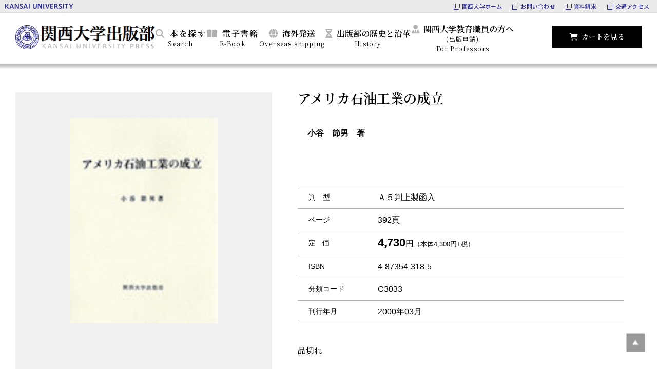

--- FILE ---
content_type: text/html; charset=UTF-8
request_url: https://www.kansai-u.ac.jp/Syppan/2020/09/0956b6d6f49a87035d8392f237a130f18989f008.html
body_size: 22747
content:
<!DOCTYPE HTML>
<html lang="ja">
<head>
<meta charset="utf-8">
<meta name="viewport" content="width=device-width,initial-scale=1">
<meta name="keywords" content="関西大学,関西大学出版部,Kansai University Press">
<meta name="description" content="関西大学 出版部のサイトです">
<meta name="author" content="関西大学 出版部,KANSAI UNIVERSITY PRESS.Japan">
<meta name="robots" content="index,folow">
<link href="https://www.kansai-u.ac.jp/Syppan/fonts/fontawesome/css/all.css" rel="stylesheet" media="all">
<link href="https://fonts.googleapis.com/css?family=Sawarabi+Mincho" rel="stylesheet" media="all">
<link href="https://fonts.googleapis.com/css2?family=Noto+Serif+JP:wght@400;600&display=swap" rel="stylesheet" media="all">
<link href="https://www.kansai-u.ac.jp/Syppan/css/style.css" rel="stylesheet" type="text/css">
<link href="https://www.kansai-u.ac.jp/Syppan/css/jquery.fancybox.css" rel="stylesheet" type="text/css">
<script type="text/javascript" src="https://www.kansai-u.ac.jp/Syppan/js/jquery-3.5.1.min.js"></script> 
<script type="text/javascript" src="https://www.kansai-u.ac.jp/Syppan/js/jquery-easing.min.js"></script> 
<script type="text/javascript" src="https://www.kansai-u.ac.jp/Syppan/js/jquery.smoothScroll.js"></script> 
<script type="text/javascript" src="https://www.kansai-u.ac.jp/Syppan/js/navimenu.js"></script> 
<link rel="alternate" type="application/rss+xml" title="関西大学 出版部 新着ニュースRSS2.0" href="https://www.kansai-u.ac.jp/Syppan/atom.xml">
<title>アメリカ石油工業の成立｜関西大学出版部｜関西大学</title>

<script src="https://www.kansai-u.ac.jp/common_header/ja.js"></script>
<link rel="stylesheet" href="https://cdnjs.cloudflare.com/ajax/libs/font-awesome/6.4.2/css/all.min.css" integrity="sha512-z3gLpd7yknf1YoNbCzqRKc4qyor8gaKU1qmn+CShxbuBusANI9QpRohGBreCFkKxLhei6S9CQXFEbbKuqLg0DA==" crossorigin="anonymous" referrerpolicy="no-referrer" />
<!-- Global site tag (gtag.js) - Google Analytics -->
<script async src="https://www.googletagmanager.com/gtag/js?id=G-2MKBN3XGKX"></script>
<script>
  window.dataLayer = window.dataLayer || [];
  function gtag(){dataLayer.push(arguments);}
  gtag('js', new Date());

  gtag('config', 'G-2MKBN3XGKX');
</script>
<!--メールフォームプロ カート用ファイル-->
<link rel="stylesheet" href="https://www.kansai-u.ac.jp/Syppan/cart/mfp.statics/cart.css" type="text/css">
<script type="text/javascript" src="https://www.kansai-u.ac.jp/Syppan/cart/mfp.statics/cart.js"></script>
<!--/メールフォームプロ カート用ファイル-->
</head>

<body>

<!-- Load Facebook SDK for JavaScript -->
<div id="fb-root"></div>
<script async defer crossorigin="anonymous" src="https://connect.facebook.net/ja_JP/sdk.js#xfbml=1&version=v11.0" nonce="bY8m5G8P"></script>

<a id="top-anc"></a> 

<header>
  <div class="navDrawrBtn"><span></span></div>
  <h1><a href="https://www.kansai-u.ac.jp/Syppan/index.html"><img src="https://www.kansai-u.ac.jp/Syppan/img/header-logo.png" alt="関西大学出版部"/></a></h1>
  <nav id="g-navi">
    <ul class="g-menu">
      <li class="toggle">
        <div class="icon-search">本を探す<span>Search</span></div>
        <ul class="mega-menu">
          <li class="list-1">
            <dl>
              <dt>キーワードで探す</dt>
              <dd>
                <form method="get" id="search" action="https://www.kansai-u.ac.jp/mt8/mt-cdsearch.cgi">
                  <input type="text" name="search" value="" placeholder="検索...">
  
    <input type="hidden" name="IncludeBlogs" value="231">
    <input type="hidden" name="blog_id" value="231">
    <input type="hidden" name="SearchContentTypes" value="書籍データ">
  
    <!--<input type="hidden" name="limit" value="20">-->

                <input type="submit" value="検 索">
                </form>
              </dd>
            </dl>
          </li>
          <li class="list-2">
          <dl style="width:50%;"><dt>ジャンルで探す</dt><dd>
          <ul>
          <li><a href="https://www.kansai-u.ac.jp/Syppan/c1.html">哲学・心理学・宗教</a></li>
          <li><a href="https://www.kansai-u.ac.jp/Syppan/c2.html">歴史・地理</a></li>
          <li><a href="https://www.kansai-u.ac.jp/Syppan/c3.html">社会科学</a></li>
          <li><a href="https://www.kansai-u.ac.jp/Syppan/c4.html">自然科学</a></li>
          <li><a href="https://www.kansai-u.ac.jp/Syppan/c5.html">工学・工業</a></li>
          <li><a href="https://www.kansai-u.ac.jp/Syppan/c7.html">芸術・生活</a></li>
          <li><a href="https://www.kansai-u.ac.jp/Syppan/c8.html">語学</a></li>
          <li><a href="https://www.kansai-u.ac.jp/Syppan/c9.html">文学</a></li>
          <li>　</li>
          <li><a href="https://www.kansai-u.ac.jp/mt7/mt-cdsearch.cgi?search=電子書籍&IncludeBlogs=231&blog_id=231&SearchContentTypes=書籍データ">電子書籍</a></li>
          </ul></dd></dl>
            <dl>
              <dt>シリーズで探す</dt>
              <dd>

                <ul>
                <li style="margin-bottom:1.5em;"><a href="https://www.kansai-u.ac.jp/Syppan/archive-a.html">関西大学出版部出版図書</a></li>
                  <li>関西大学東西学術研究所出版図書
                    <ul>
                      <li>└<a href="https://www.kansai-u.ac.jp/Syppan/cat-b/cat-10">研究叢刊</a></li>
                      <li>└<a href="https://www.kansai-u.ac.jp/Syppan/cat-b/cat-11">訳注シリーズ</a></li>
                      <li>└<a href="https://www.kansai-u.ac.jp/Syppan/cat-b/cat-12">資料集刊</a></li>
                      <li>└<a href="https://www.kansai-u.ac.jp/Syppan/cat-b/cat-13">索引シリーズ</a></li>
                      <li>└<a href="https://www.kansai-u.ac.jp/Syppan/cat-b/cat-14">国際共同研究シリーズ</a></li>
                      <li>└<a href="https://www.kansai-u.ac.jp/Syppan/cat-b/cat-15">その他</a></li>
                    </ul>
                  </li>
                </ul>
                <ul>
                  <li>関西大学経済・政治研究所
                    <ul class="mrg-b">
                      <li>└<a href="https://www.kansai-u.ac.jp/Syppan/cat-c/cat-16">調査と資料シリーズ</a></li>
                      <li>└<a href="https://www.kansai-u.ac.jp/Syppan/cat-c/cat-17">研究双書</a></li>
                    </ul>
                  </li>
                  <li>関西大学大阪都市遺産研究センター
                    <ul class="mrg-b">
                      <li>└<a href="https://www.kansai-u.ac.jp/Syppan/cat-d/cat-18">大阪都市遺産研究叢書</a></li>
                    </ul>
                  </li>
                  <li><a href="https://www.kansai-u.ac.jp/Syppan/cat-e">関西大学法学研究所出版図書</a></li>
                  <li><a href="https://www.kansai-u.ac.jp/Syppan/cat-f">関西大学人権問題研究室出版図書</a></li>
                  <li><a href="https://www.kansai-u.ac.jp/Syppan/cat-g">関西大学図書館出版図書</a></li>
                  <li><a href="https://www.kansai-u.ac.jp/Syppan/cat-h">関西大学総合情報学部出版図書</a></li>
                </ul>
              </dd>
            </dl>
          </li>
        </ul>
      </li>
      <li class="toggle">
        <div class="icon-ebook">電子書籍<span>E-Book</span></div>
        
        <ul class="mega-menu"> <li class="list-2">
        <div class="kaigai"><p>関西大学出版部では、電子書籍の取り扱いがございます。<br>
電子書籍の購入は、各刊行物の紹介ページに表示される電子書店のバナーをクリックしてください。<br>
なお、刊行物により取り扱う電子書店が異なります。<br>
電子書籍刊行物の一覧は <a href="https://www.kansai-u.ac.jp/mt7/mt-cdsearch.cgi?search=電子書籍&IncludeBlogs=231&blog_id=231&SearchContentTypes=書籍データ">こちら</a> をクリックしてください。
</p>
        <p>購入方法などの詳細は、各電子書店（以下をクリック）にてご確認ください。</p>
        <div>【一般の方へ】<br>
        <div class="ebookstores" style="text-align:left;">
        <a href="https://kw.maruzen.co.jp/nfc/featurePage.html?requestUrl=personal_eBook/top/" target="_blank">丸善雄松堂（Knowledge Worker）</a><br>
        <a href="https://www.amazon.co.jp/Kindle-キンドル-電子書籍/b/?ie=UTF8&node=2275256051&ref_=topnav_storetab_nav_ebook" target="_blank">Amazon Kindle</a><br>
<a href="https://books.rakuten.co.jp/e-book/" target="_blank">楽天Kobo</a><br>
        </div>
        </div>
        <div style="margin-top:10px;">
        【図書館・機関のご担当者様へ】<br>
        <div class="ebookstores" style="text-align:left;">
        <a href="https://kw.maruzen.co.jp/nfc/featurePage.html?requestUrl=organization_eBook/top/" target="_blank">丸善雄松堂（Maruzen eBook Library）</a><br>
        <a href="https://www.kinokuniya.co.jp/03f/ebook/kinoden/index.html" target="_blank">紀伊國屋書店（KinoDen / ProQuest Ebook Central）</a><br>
        </div>
</div>
        </div>
       </li>
        </ul>
    
    </li>
      <li class="toggle"> 
        <div class="icon-overshipping">海外発送<span>Overseas shipping</span></div>
        
        <ul class="mega-menu"> <li class="list-3">
        <div class="kaigai">Amazonを通して日本国外へ配送できます。　<a href="https://www.amazon.co.jp/s/ref=nb_sb_noss_1?field-keywords=関西大学出版部&ie=UTF8&language=en_US&rh=n%3A465392%2Ck%3A関西大学出版部&url=search-alias%3Dstripbooks" target="_blank">English</a>｜<a href="https://www.amazon.co.jp/s/ref=nb_sb_noss_1?field-keywords=関西大学出版部&ie=UTF8&language=zh_CN&rh=n%3A465392%2Ck%3A関西大学出版部&url=search-alias%3Dstripbooks" target="_blank">简体中文</a></div>
       </li>
        </ul>
    </li>
      <li class="toggle"> 
        <div class="icon-history">出版部の歴史と沿革<span>History</span></div>
        
        <ul class="mega-menu"> <li class="list-3">
        <div class="kaigai"><a href="https://www.kansai-u.ac.jp/Syppan/info/">日本語</a>｜<a href="https://www.kansai-u.ac.jp/Syppan/info/#english">English</a>｜<a href="https://www.kansai-u.ac.jp/Syppan/info/#chinese">中文</a></div>
       </li>
        </ul>
    
    </li>
      <li class="toggle"> <a href="https://www.kansai-u.ac.jp/Syppan/kyousyoku/">
        <div class="icon-professor">関西大学教育職員の方へ<br>
          <span class="small">(出版申請)</span><span>For Professors</span></div>
        </a> </li>
    </ul>
  </nav>
  <div class="icon-cart"><a href="https://www.kansai-u.ac.jp/Syppan/cart/index.html">カートを見る</a></div>
<script>
$(function () {
    var $nav = $('#g-navi');
    var $navBtn = $('.navDrawrBtn');
    var $speed = 300;
    var $navW = 300;

    var clickEventType = ('ontouchstart' in window || navigator.maxTouchPoints) ? 'touchstart' : 'click';

    function drawerFunc() {
        if ($('body').hasClass('menuOpen')) {
            $('body').removeClass('menuOpen');
            $nav.animate({ right: -$navW }, $speed, 'swing');
            $('.overlay').fadeOut($speed, function () {
                $(this).remove();
            });
        } else {
            $('body').addClass('menuOpen');
            $('main,footer').prepend('<div class="overlay"></div>');
            $nav.animate({ right: 0 }, $speed, 'swing');
            $('.overlay').fadeIn($speed);
        }
    }

    $navBtn.on(clickEventType, function (e) {
        e.preventDefault();
        e.stopPropagation();
        setTimeout(drawerFunc, 50);  // Small delay to avoid immediate closing
    });

    $(document).on('click touchend', function (e) {
        if (!$nav.is(e.target) && $nav.has(e.target).length === 0 && !$navBtn.is(e.target) && $navBtn.has(e.target).length === 0) {
            if ($('body').hasClass('menuOpen')) {
                drawerFunc();
            }
        }
    });
});

</script>

<style>

@media print, screen and (min-width: 1200px){
.toggle .ebookstores {padding-left:30px !important;}
}
@media print, screen and (max-width: 1199px){
.toggle .ebookstores {display:block;}

}
</style>

</header>
<main>
  <section id="single">
    <h2>アメリカ石油工業の成立<span>　</span></h2>
    <div id="img-area">

  
  
    

      <div id="mainImg"> <img src="https://www.kansai-u.ac.jp/Syppan/bookimg/ISBN4-87354-318-5.jpg">
 </div>
      <ul id="subImg">
      
        <li class=" current"><img src="https://www.kansai-u.ac.jp/Syppan/bookimg/ISBN4-87354-318-5.jpg"></li>
      
      </ul>
      <div class="gallery">
        </div>
 <div class="ebookbox">
 <a href="https://twitter.com/share?ref_src=twsrc%5Etfw" class="twitter-share-button" data-lang="ja" data-show-count="false">Tweet</a><script async src="https://platform.twitter.com/widgets.js" charset="utf-8"></script>
 <div class="fb-like" data-href="https://www.kansai-u.ac.jp/Syppan/2020/09/0956b6d6f49a87035d8392f237a130f18989f008.html" data-width="" data-layout="button" data-action="like" data-size="small" data-share="true"></div>

 

</div>
  
  </div>

    <table class="book-info">
      <tbody>
        <tr>
          <td colspan="2" class="auther">小谷　節男　著
<br>
            　<br>
            　<br>
          　        </td>
        </tr>

      
        <tr>
          <th>判　型</th>
          <td>Ａ５判上製函入</td>
        </tr>
        <tr>
          <th>ページ</th>
          <td>392頁</td>
        </tr>
        <tr>
          <th>定　価</th>
        
      
      
      
      
      
           <td> <strong>4,730</strong>円<span class="small">（本体4,300円+税）</span></td>
        </tr>
        <tr>
          <th>ISBN</th>
          <td>4-87354-318-5</td>
        </tr>
        <tr>
          <th>分類コード</th>
          <td>C3033</td>
        </tr>
        <tr>
          <th>刊行年月</th>
          <td>2000年03月</td>
        </tr>

      
      </tbody>
    </table>

  
  
  品切れ
  
 
  <div class="book-txt">
      <p>石油工業前史は石油工業誕生の必然性を明らかにする。幹線パイプライン輸送は、精油所の立地をマーケティング・ポイントへと移行させた。スタンダード・オイル・トラスト（持株会社）は、合併とコンビネーションのからみあいの中から形成された。本書は、アメリカ石油工業の前史を含む誕生からトラスト形成に至る、本邦初の体系的な研究書である。
</p>
    </div>
    <dl class="book-index">
      <dt>目　次</dt>
      <dd>第1章　アメリカ石油工業の誕生　　第2章　創成期の石油市況と投機ブーム<br>第3章　初期の石油輸送問題　　第4章　南北戦争後（1860年後半）の石油市場<br>第5章　石油精製工業　　第6章　最初のアメリカ石油輸出<br>第7章　スタンダード石油社と南部開発会社　　第8章　石油精製業の合併と集中<br>第9章　幹線パイプライン輸送<br>第10章　トラスト成立前後における石油精製能力の成長と再編成<br>第11章　スタンダード・オイル・トラストの成立
</dd>
    </dl>
  </section>
</main>
<span id="pageTop"><a href="#top-anc" title="このページの先頭へ戻る"></a></span>
<footer>
  <nav class="wrapper">
    <dl>
      <dt class="sp-toggle">書籍のご注文方法</dt>
      <dd>
        <ol>
          <li><strong>当サイトからご注文</strong><span>クレジットカード</span><span>代金引換</span><br>
            各書籍の詳細画面よりショッピングカートに追加し、<br>
            画面の指示にしたがってご注文ください。</li>
          <li><strong>FAXまたはハガキでご注文</strong><span>代金引換</span><br>
          ご連絡先（氏名・ご住所・お電話番号）と<br>ご希望の書名とその冊数をご記入のうえ、お送りください。
            <!--<a href="#" class="icon-pdf">注文書に必要事項をご記入</a>のうえお送りください。--></li>
          <li><strong>電話でご注文</strong><span>代金引換</span><br>
            下記にお電話のうえ、ご注文ください。<br>
            ＜関西大学出版部＞<br>
            <strong class="txt-l">TEL 06-6368-0238</strong></li>
        </ol>
      </dd>
    </dl>
    <dl>
      <dt class="sp-toggle">送料について</dt>
      <dd>
        <ol>
          <li><strong>送　料</strong><br>
            ご購入代金が2,500円（税込）未満の場合は、<br>
            別途送料500円が必要となります。<br>
            2,500円（税込）以上の場合は､送料無料です。</li>
          <li><strong>代引手数料</strong><br>
            代金引換の場合は､手数料300円が別途必要となります。<br>
            クレジットカードの場合、手数料はかかりません。</li>
        </ol>
      </dd>
      <dt class="sp-toggle mrg-top">海外発送</dt>
      <dd class="txt-s"><a href="https://www.amazon.co.jp/s?k=関西大学出版部&__mk_ja_JP=カタカナ&ref=nb_sb_noss_1" target="_blank"><img class="amazon-logo" src="https://www.kansai-u.ac.jp/Syppan/img/amazon-logo.png" alt="アマゾン"/></a>からのご購入で、国外へお届け。</dd>
    </dl>
    <dl>
      <dt class="mail-ico"><a href="https://www.kansai-u.ac.jp/ja/info/contact/form.php?id=710">お問い合わせ</a></dt>
      <dd>
        <ul class="link-1">
          <li><a href="https://www.kansai-u.ac.jp/Syppan/tokutei/index.html">特定商取引法に基づく表示</a></li>
          <li><a href="https://www.kansai-u.ac.jp/Syppan/privacy/index.html">プライバシーポリシー</a></li>
          <li><a href="https://www.kansai-u.ac.jp/Syppan/seigo.html">正誤表</a></li>
        </ul>
        <ul class="link-2">
          <li><a href="//www.kansai-u.ac.jp/index.html" target="_blank">関西大学ホームページ</a></li>
          <li><a href="//www.ajup-net.com/" target="_blank">一般社団法人 大学出版部協会</a></li>
          
          <li><a href="//www.jbpa.or.jp/" target="_blank">一般社団法人 日本書籍出版協会</a></li>
        </ul>
      </dd>
      <dt class="add-1">関西大学出版部</dt>
      <dd class="add-2">
        <address>
        〒564-8680 大阪府吹田市山手町3-3-35<br>
        TEL：06-6368-0238<br>
        FAX：06-6389-5162
        </address>
      </dd>
      <dd class="sns-btn"><a href="https://twitter.com/Kandai_Press" target="_blank" title="Twitter"><i class="fa-brands fa-square-x-twitter"></i></a> <a href="https://www.facebook.com/kandai.press/" target="_blank" title="Facebook"><i class="fab fa-facebook-square"></i></a> <a href="https://www.instagram.com/kandai_press/" target="_blank"><i class="fa-brands fa-square-instagram" style="color: #e14013;"></i></a></dd>
    </dl>
  </nav>
  <p id="copyright">©2020 KANSAI UNIVERSITY PRESS  All Rights Reserved.</p>
</footer>

<script type="text/javascript">
$(function() {
    var w = $(window).width();
    var x = 1199;
    if (w <= x) {
       $('.g-menu div').on('click', function() {
		$(this).next('.g-menu li ul').slideToggle('slow');
	});
        $('footer .sp-toggle').on('click', function() {
		$(this).next('footer dl dd').slideToggle();
       $(this).toggleClass("active");
	});
    }
});
</script> 
<script type="text/javascript">
$(function() {
    var w = $(window).width();
    var x = 1200;
    if (w >= x) {
    var nav = $('.g-menu');
	$('li.toggle', nav)
		.mouseover(function(e) {
		$('ul.mega-menu', this).stop().slideDown();
	})
		.mouseout(function(e) {
		$('ul.mega-menu', this).stop().slideUp();
	});
    }
});
</script> 
<script type="text/javascript">
$(function(){
$("#subImg img").click(function(){
var ImgSrc = $(this).attr("src");
var ImgAlt = $(this).attr("alt");
$("#mainImg img").attr({src:ImgSrc,alt:ImgAlt});
$("#mainImg img").hide();
$("#mainImg img").fadeIn("slow");
return false;
});
});
</script>  
<script type="text/javascript">
$(function() {
        $('.book-index dt').on('click', function() {
        $(this).next().slideToggle();
        $(this).toggleClass("active");
	});
});
</script>
<script type="text/javascript">
$(function () {

    // 経過時間(何時間以内の記事に付与するか)
    var pass = 1;

    var currentDate = new Date();
    $('[data-tdatetime]').each(function (i,elem) {
        var time = $(elem).data('tdatetime').split(":");
        var entryDate = new Date(time[0], time[1] - 1, time[2], time[3], time[4], time[5]);
        var now = (entryDate.getTime() - currentDate.getTime()) / (60 * 60 * 1000);
        now = Math.ceil(now);
        if (-now <= pass) {
            $(this).show();
        }
    });

})
</script>


    <script>
        // 特定の幅以上の場合のみ高さを代入する関数
        function setHeightIfScreenWidthIsGreaterThan(widthThreshold) {
            // ウィンドウの幅を取得
            var windowWidth = window.innerWidth || document.documentElement.clientWidth || document.body.clientWidth;

            // ターゲットとなるidを持つ要素を取得
            var targetElement = document.getElementById('single');

            // 参照するidを持つ要素の高さを取得
            var referenceHeight = document.getElementById('img-area').offsetHeight;

            // ターゲットとなる要素の高さを取得
            var targetHeight = targetElement.offsetHeight;

            // ウィンドウの幅が特定の幅以上で、かつ参照する要素の高さがターゲットとなる要素の高さよりも大きい場合のみ、mbを設定
if (windowWidth > widthThreshold && referenceHeight > targetHeight) {
    // 参照する要素の高さに基づいて、ターゲットとなる要素のmargin-bottomを85pxに設定
    targetElement.style.marginBottom = '150px';
            }
        }

        // ウィンドウサイズが変更された時に高さを設定
        window.addEventListener('resize', function() {
            // 特定の幅以上の場合のみ高さを代入
            setHeightIfScreenWidthIsGreaterThan(768); // 例えば、768px以上の場合に設定するとします
        });

        // 初期表示時にも高さを設定
        setHeightIfScreenWidthIsGreaterThan(768); // 例えば、768px以上の場合に設定するとします
    </script>


</body>
</html>

--- FILE ---
content_type: text/css
request_url: https://www.kansai-u.ac.jp/Syppan/css/style.css
body_size: 159
content:
@charset "utf-8";
@import url(common.css)  ;
@import url(sp.css) screen and (max-width: 1199px);
@import url(pc.css) print , screen and (min-width: 1200px);

--- FILE ---
content_type: text/css
request_url: https://www.kansai-u.ac.jp/Syppan/css/common.css
body_size: 5682
content:
@charset "utf-8";
/*共通*/
article, aside, figure, footer, header, main, section {
  display: block;
}
address, em {
  font-style: normal;
}
strong, th {
  font-weight: bold;
}
img {
  vertical-align: middle;
  border: 0;
  max-width: 100%;
  height: auto;
}
input[type="submit"], button {
  cursor: pointer;
}
a {
  border: none;
  color: #000;
}
a:hover {
  text-decoration: none;
}
small {
  font-size: 85%;
  line-height: 150%;
}
table {
  border-collapse: collapse;
  border-spacing: 0;
}
.clearfix:after {
  content: ".";
  display: block;
  clear: both;
  height: 0;
  visibility: hidden;
}
.clearfix + * {
  clear: both;
}
html {
  height: 100%;
}
body {
  margin: 0;
  padding: 0;
  font-family: "游ゴシック体", YuGothic, "游ゴシック Medium", "Yu Gothic Medium", "メイリオ", Meiryo, Osaka, "ＭＳ Ｐゴシック", "MS PGothic", sans-serif;
  font-size: 100%;
  position: relative;
  height: 100%;
  line-height: 170%;
  color: #000;
  background-color: #FFFFFF;
  animation: fadeIn 2s ease 0s 1 normal;
  -webkit-animation: fadeIn 2s ease 0s 1 normal;
}
@keyframes fadeIn {
  0% {
    opacity: 0
  }
  100% {
    opacity: 1
  }
}
@-webkit-keyframes fadeIn {
  0% {
    opacity: 0
  }
  100% {
    opacity: 1
  }
}
a.ov-h {
  overflow: hidden;
  display: block;
}
a.ov-h > img {
  opacity: 0.8;
  transition: all 0.3s ease;
}
a.ov-h > img:hover {
  opacity: 1;
  -webkit-transform: scale(1.05);
  transform: scale(1.05);
}
.txt-ss {
  font-size: 12px;
}
.txt-s {
  font-size: 14px;
}
.txt-l {
  font-size: 18px;
}
.txt-ll {
  font-size: 22px;
}



/*webページ*/

#page-title {text-align:center;}

.center {text-align:center;}

.small {font-size:small;}

.fontred {color:red;}

.mt0 {margin-top:0;}
.mt10 {margin-top:10px;}
.mt20 {margin-top:20px;}
.mt30 {margin-top:30px;}
.mt40 {margin-top:40px;}
.mb0 {margin-bottom:0;}
.mb10 {margin-bottom:10px;}
.mb20 {margin-bottom:20px;}
.mb30 {margin-bottom:30px;}
.mb40 {margin-bottom:40px;}
.mr0 {margin-right:0;}
.mr10 {margin-right:10px;}
.mr20 {margin-right:20px;}
.mr30 {margin-right:30px;}
.mr40 {margin-right:40px;}
.ml0 {margin-left:0;}
.ml10 {margin-left:10px;}
.ml20 {margin-left:20px;}
.ml30 {margin-left:30px;}
.ml40 {margin-left:40px;}

.pt0 {padding-top:0;}
.pt10 {padding-top:10px;}
.pt20 {padding-top:20px;}
.pt30 {padding-top:30px;}
.pt40 {padding-top:40px;}
.pb0 {padding-bottom:0;}
.pb10 {padding-bottom:10px;}
.pb20 {padding-bottom:20px;}
.pb30 {padding-bottom:30px;}
.pb40 {padding-bottom:40px;}
.pr0 {padding-right:0;}
.pr10 {padding-right:10px;}
.pr20 {padding-right:20px;}
.pr30 {padding-right:30px;}
.pr40 {padding-right:40px;}
.pl0 {padding-left:0;}
.pl10 {padding-left:10px;}
.pl20 {padding-left:20px;}
.pl30 {padding-left:30px;}
.pl40 {padding-left:40px;}



.webpage .webpagetable {
  width: 95%;
  box-sizing: border-box;
  margin-top: 30px;
  margin-bottom: 40px;
  border-right: 1px solid #B2B2B2;
  border-left: 1px solid #B2B2B2;
  border-top: 1px solid #B2B2B2;
}
.webpage .webpagetable tr {
  border-bottom: 1px solid #B2B2B2;
}
.webpage .webpagetable th {
  padding-top: 0.5em;
  padding-left: 1.5em;
  padding-bottom: 0.5em;
  font-size: 14px;
  text-align: left;
  font-weight: normal;
  width: 115px;
  border-right: 1px solid #B2B2B2;
}
.webpage .webpagetable td {
  padding-top: 0.5em;
  padding-right: 0.7em;
  padding-left: 1.2em;
  padding-bottom: 0.5em;
  border-right: 1px solid #B2B2B2;
}
.webpage .webpagetable td:last-child {
  border-right: none;
}

.webpage .webpagetable td.auther {
  font-weight: bold;
}
.webpage .webpagetable td strong {
  font-size: 22px;
}

.bk_orange {background-color:#ED8A3B;color:#FFF;}
.bk_gray {background-color:#E2E2E2;}

/*個別書籍ページ*/

#mainImg img:not(:first-child) {display:none !important;}

.arc-list img:not(:first-child) {display:none !important;}

/*検索エリア*/

#search-area .optgroup {margin-top:-20px !important; padding-top: 0 !important;}


/*記事*/

.blogborder {border: 1px solid #e0e0e0; padding:20px;}

.pagination {
  margin: 3.236em 0;
  text-align: center; }
  @media (min-width: 700px) {
    .pagination {
      margin: 1.618em 0; } }
  .pagination ul {
    display: block;
    padding: 0; }
  .pagination li {
    display: inline-block; }
    .pagination li a {
      padding: 0 10px;
      text-decoration: none; }
      .pagination li a[rel="prev"]:before {
        content: '\00AB';
        margin-right: 0.3em; }
      .pagination li a[rel="next"]:after {
        content: '\00BB';
        margin-left: 0.3em; }

[role="navigation"] {
  margin-top: 1.618em; }
  [role="navigation"] ul {
    margin: 10px 0 0; }
    [role="navigation"] ul li {
      display: inline-block; }

.asset-meta-list {list-style:none;padding-left:0;margin:0;}

/*newマークon off*/

/*#img-area .new-mark, .arc-list .new-mark, #new-list .new-mark {display:none;}*/

/*topカルーセル*/

.flip-items li img:not(:first-child) {display:none;}

/*書籍ページサムネイル表示調整*/

#subImg li:only-child {display:none !important;}

/*固定メニューバーズレ解消*/
._zurefix {
	padding-top: 100px;
}

.zurefix-inner {
    margin-top:-140px;
    padding-top: 140px;
}

/*新スライダー*/

#app {
  background: #fff;
  border-radius: 4px;
  padding: 20px;
  transition: all 0.2s;text-align: center;
  background-image: url("../img/carousel-back.png");
  background-position: center -160px;
  background-repeat: repeat-x;
}
.carousel-3d-slide {border:none !important;text-align:center !important;
  /*-webkit-filter: drop-shadow(0px 3px 10px rgba(0, 0, 0, .8));
  filter: drop-shadow(0px 0px 10px rgba(0, 0, 0, .8));
	height:380px !important;*/
	background:rgba(255,0,0,0) !important;
}

--- FILE ---
content_type: text/css
request_url: https://www.kansai-u.ac.jp/Syppan/css/sp.css
body_size: 28870
content:
/*SP　共通ヘッダー補正*/
#kandaicommon_header, #common_header {
  position: fixed;
  top: 0;
  /*left: 0;*/
  z-index: 100;
}

#common_header {background-color:#ebebeb;width:100%;}

@media only screen and (max-width: 640px) {
  #kandaicommon_header {
    height: 42px !important;
    background-position: bottom left !important;
    background-color: #FFF !important;
  }
  body #kandaicommon_header ul#kandaicommon_navi {
    width: 200px !important;
    height: 42px !important;
    overflow: hidden;
  }
  body #kandaicommon_header ul#kandaicommon_navi li.kandaicommon_navi01 {
    display: none;
  }
  #kandaicommon_header img.kandaicommon_title {
    width: 115px !important;
    height: auto !important;
  }
}
/*SP　ヘッダーメニュー*/
header {
  position: fixed;
  width: 100%;
  z-index: 100;
  top: 25px;
  left: 0px;
  background-color: rgba(255, 255, 255, 1.00);
  height: 60px;
}
@media only screen and (max-width: 640px) {
  header {
    top: 42px;
  }
}
header::after {
  content: "";
  position: absolute;
  top: 60px;
  left: 0;
  width: 100%;
  height: 9px;
  background-image: url("../img/menu-shadow.png");
}
header.fixed, body.menuOpen header {
  position: fixed;
  top: 25px;
  left: 0;
  z-index: 100;
}
@media only screen and (max-width: 640px) {
  header.fixed, body.menuOpen header {
    top: 42px;
  }
}
header h1 {
  height: 60px;
  width: 200px;
  font-size: 1px;
  line-height: 100%;
  padding: 0;
  margin: 0;
}
header h1 a {
  text-decoration: none;
  display: block;
  width: 100%;
  height: 100%;
}
header h1 a img {
  margin-top: 10px;
  margin-left: 8px;
}
.navDrawrBtn {
  position: absolute;
  top: 0;
  right: 0;
  display: block;
  width: 60px;
  height: 60px;
  z-index: 100;
}
.navDrawrBtn span {
  position: absolute;
  top: 0;
  right: 0;
  margin: auto;
  display: block;
  width: 60px;
  height: 60px;
  cursor: pointer;
  background-color: #000;
  border-left: 1px solid #CCCCCC;
}
.navDrawrBtn span::before {
  font-family: "Font Awesome 5 Free";
  font-weight: 900;
  content: "\f0c9";
  font-size: 24px;
  color: #FFF;
  position: absolute;
  left: 0;
  width: 100%;
  text-align: center;
  line-height: 58px;
}
body.menuOpen .navDrawrBtn span::before {
  font-family: "Font Awesome 5 Free";
  font-weight: 900;
  content: "\f00d";
}
#g-navi {
  position: fixed;
  width: 290px;
  top: 85px;
  bottom: 0;
  right: -290px;
  overflow: auto;
  -webkit-overflow-scrolling: touch;
  margin: 0px;
  padding: 0px 0px 60px;
  background-color: rgba(0, 10, 80, 0.75);
}
@media only screen and (max-width: 640px) {
  #g-navi {
    top: 102px;
  }
}
header #g-navi ul, header #g-navi li {
  margin: 0;
  padding: 0;
  list-style: none;
}
header #g-navi li > a {
  text-decoration: none;
  color: #FFF;
}
header #g-navi ul.g-menu {
  width: 100%;
  box-sizing: border-box;
}
header #g-navi ul.g-menu li {
  font-family: 'Noto Serif JP', serif;
  font-weight: 600;
  font-size: 16px;
  line-height: 120%;
  color: #FFF;
}
header #g-navi ul.g-menu li.toggle {
  border-bottom: 1px solid #999999;
  padding: 20px 10px 20px 18px;
}
header #g-navi ul.g-menu li span {
  font-family: 'Noto Serif JP', serif;
  font-weight: 400;
  font-size: 12px;
  letter-spacing: 0.1em;
  margin-left: 1em;
}
header #g-navi ul li ul.mega-menu {
  display: none;
}
header #g-navi ul li ul.mega-menu li {
  color: #FFF;
}
header #g-navi ul li ul.mega-menu li.list-1 dt, header #g-navi ul li ul.mega-menu li.list-2 dt {
  margin-bottom: 1em;
}
header #g-navi ul li ul.mega-menu li.list-1 dd {
  margin: 0;
}
header #g-navi ul li ul.mega-menu li.list-2 dd {
  margin: 0;
}
header #g-navi ul li ul.mega-menu li li {
  font-family: "游ゴシック体", YuGothic, "游ゴシック Medium", "Yu Gothic Medium", "メイリオ", Meiryo, Osaka, "ＭＳ Ｐゴシック", "MS PGothic", sans-serif;
  margin-top: 0.8em;
  font-weight: normal;
}
header #g-navi ul li ul.mega-menu li a {
  color: #FFF;
  text-decoration: none;
}
header #g-navi ul li ul.mega-menu li a:hover {
  text-decoration: underline;
}
header #g-navi ul li ul.mega-menu ul.mrg-b {
  margin-bottom: 1.5em;
}
header #g-navi .icon-search, header #g-navi .icon-ebook {
  letter-spacing: 0.1em;
}
header #g-navi .icon-search::before {
  font-family: "Font Awesome 5 Free";
  font-size: 110%;
  font-weight: 900;
  content: "\f002";
  color: #B2B2B2;
  margin-right: 0.5em;
  width: 20px;
  display: inline-block;
  text-align: center;
}
header #g-navi .icon-ebook::before {
  font-family: "Font Awesome 5 Free";
  font-size: 110%;
  font-weight: 900;
  content: "\f518";
  color: #B2B2B2;
  margin-right: 0.5em;
  width: 20px;
  display: inline-block;
  text-align: center;
}
header #g-navi .icon-overshipping::before {
  font-family: "Font Awesome 5 Free";
  font-size: 110%;
  font-weight: 900;
  content: "\f0ac";
  color: #B2B2B2;
  margin-right: 0.5em;
  width: 20px;
  display: inline-block;
  text-align: center;
}
header #g-navi .icon-history::before {
  font-family: "Font Awesome 5 Free";
  font-size: 110%;
  font-weight: 900;
  content: "\f252";
  color: #B2B2B2;
  margin-right: 0.5em;
  width: 20px;
  display: inline-block;
  text-align: center;
}
header #g-navi .icon-professor::before {
  font-family: "Font Awesome 5 Free";
  font-size: 110%;
  font-weight: 900;
  content: "\f508";
  color: #B2B2B2;
  margin-right: 0.5em;
  width: 20px;
  display: inline-block;
  text-align: center;
}
header .icon-cart {
  position: absolute;
  width: 60px;
  height: 60px;
  text-align: center;
  font-size: 0px;
  top: 0;
  right: 60px;
  border-left: 1px solid #B2B2B2;
}
header .icon-cart a {
  width: 100%;
  height: 100%;
  display: block;
  text-decoration: none;
  background-color: #FFF;
}
header .icon-cart a::before {
  font-family: "Font Awesome 5 Free";
  font-size: 22px;
  font-weight: 900;
  content: "\f07a";
  color: #B2B2B2;
  position: absolute;
  left: 50%;
  top: 50%;
  transform: translate(-50%, -50%);
}
header form {
  position: relative;
}
header input {
  -webkit-appearance: none;
  -moz-appearance: none;
  appearance: none;
  border: none;
  border-radius: 0;
  outline: none;
}
header input[type='text'] {
  box-sizing: border-box;
  font-size: 16px;
  border: 1px solid #fff;
  padding-top: 6px;
  padding-bottom: 6px;
  padding-left: 0.2em;
  width: calc(100% - 65px);
  line-height: 100%;
}
header input[type='submit'] {
  box-sizing: border-box;
  width: 65px;
  background-color: #1D2088;
  color: #fff;
  border: 1px solid #fff;
  position: absolute;
  top: 0;
  right: 0;
  padding-top: 8px;
  padding-bottom: 8px;
  font-size: 16px;
  line-height: 100%;
  transition: all 0.3s ease;
}
header input[type='submit']:hover {
  background-color: #000;
}
.overlay {
  display: none;
  background-color: rgba(255, 255, 255, 0.6);
  position: fixed;
  top: 0;
  bottom: 0;
  left: 0;
  right: 0;
  z-index: 80;
}
main {
  padding-top: 100px;
  padding-bottom: 40px;
}
@media only screen and (min-width: 641px) {
  main {
    padding-top: 85px;
  }
}
/*SPトップページ　コンテンツエリア*/
#search-area {
  background-color: #666666;
  padding: 0px 15px 25px;
}
#search-area label {
  margin: 0;
  position: relative;
  padding: 0;
  padding-top: 20px;
  display: inline-block;
}
@media only screen and (min-width: 641px) {
  #search-area label {
    width: 48%;
    box-sizing: border-box;
    padding-left: 20px;
  }
}
#search-area label span {
  font-family: 'Noto Serif JP', serif;
  font-weight: 600;
  color: #FFF;
}
#search-area label span::before {
  font-family: "Font Awesome 5 Free";
  font-size: 110%;
  font-weight: 900;
  content: "\f002";
  color: #B2B2B2;
  margin-right: 0.5em;
}
#search-area input, #search-area select {
  -webkit-appearance: none;
  -moz-appearance: none;
  appearance: none;
  border: none;
  border-radius: 0;
  outline: none;
}
#search-area input[type='text'] {
  box-sizing: border-box;
  font-size: 16px;
  padding-top: 6px;
  padding-bottom: 6px;
  padding-left: 0.2em;
  width: calc(100% - 80px);
  line-height: 100%;
  border: 1px solid #3399FF;
}
#search-area input[type='submit'] {
  box-sizing: border-box;
  width: 80px;
  background-color: #1D2088;
  color: #fff;
  border-right: 1px solid #3399FF;
  border-bottom: 1px solid #3399FF;
  border-top: 1px solid #3399FF;
  position: absolute;
  bottom: 0;
  right: 0;
  padding-top: 8px;
  padding-bottom: 8px;
  font-size: 16px;
  line-height: 100%;
  transition: all 0.3s ease;
}
#search-area input[type='submit']:hover {
  background-color: #000;
}
#search-area select {
  width: 100%;
  box-sizing: border-box;
  font-size: 16px;
  padding: 2px 10px;
  border: 1px solid #3399FF;
  background-color: #FFF;
}
#new-arv {
  padding-top: 20px;
  padding-bottom: 45px;
  background-color: #F0F0F0;
  background-image: url("../img/carousel-back.png");
  background-position: center -240px;
  background-repeat: repeat-x;
}
#carousel ul {
  padding-top: 40px;
  padding-bottom: 40px;
}
#carousel img, #app img {
  /*height: 285px;*/
  /*-webkit-filter: drop-shadow(0px 3px 10px rgba(0, 0, 0, .8));
  filter: drop-shadow(0px 0px 10px rgba(0, 0, 0, .8));*/
}
#carousel .flipster__button {
  margin-top: 0;
  margin-right: 10px;
  margin-left: 10px;
  margin-bottom: 0;
  top: 45%;
}
#new-arv h2 {
  text-align: center;
  font-family: 'Noto Serif JP', serif;
  font-weight: 400;
  font-size: 24px;
}
#new-arv h2 span {
  font-family: "游ゴシック体", YuGothic, "游ゴシック Medium", "Yu Gothic Medium", "メイリオ", Meiryo, Osaka, "ＭＳ Ｐゴシック", "MS PGothic", sans-serif;
  font-size: 14px;
  letter-spacing: 0.2em;
}
#new-arv div.btn {
  text-align: center;
  padding-top: 40px;
}
#new-list {
  margin: 0;
  padding: 0;
}
@media only screen and (min-width: 641px) {
  #new-list {
    display: flex;
    justify-content: space-around;
    flex-wrap: wrap;
    padding: 0;
  }
}
#new-list li {
  position: relative;
  margin-left: auto;
  margin-right: auto;
  list-style: none;
  margin-top: 20px;
  border: 1px solid #CCCCCC;
  width: 287px;
  height: auto;
  box-sizing: border-box;
  text-align: center;
  line-height: 130%;
  padding-top: 25px;
  padding-bottom: 20px;
  background-color: #FFF;
  transition: all 0.3s ease;
}
#new-list li:hover {
  border: 1px solid #333;
}
#new-list li img {
  height: 180px;
  width: auto;
  opacity: 1;
  transition: all 0.3s ease;
}
#new-list li img:hover {
  opacity: 0.8;
  -webkit-transform: scale(1.05);
  transform: scale(1.05);
}
#new-list dl, #new-list dt, #new-list dd {
  margin: 0;
}
#new-list dl {
  margin-top: 20px
}
#new-list dd {
  margin-top: 0.5em;
}
#new-list dd.small {
  font-size: 14px;
  line-height: 120%;
}
#new-list .new-mark {
  position: absolute;
  top: 0;
  left: 0;
  width: 45px;
  height: 45px;
  background-color: #000;
  color: #fff;
  font-size: 13px;
  line-height: 45px;
}
#wht-new {
  margin-left: auto;
  margin-right: auto;
  padding-top: 15px;
  padding-bottom: 30px;
}
#wht-new h2 {
  text-align: center;
  font-family: 'Noto Serif JP', serif;
  font-weight: 400;
  font-size: 24px;
}
#wht-new h2 span {
  font-family: "游ゴシック体", YuGothic, "游ゴシック Medium", "Yu Gothic Medium", "メイリオ", Meiryo, Osaka, "ＭＳ Ｐゴシック", "MS PGothic", sans-serif;
  font-size: 14px;
  letter-spacing: 0.2em;
}
#wht-new ul {
  border: 1px solid #CCCCCC;
  margin: 0 15px;
  padding: 20px;
}
#wht-new ul li {
  list-style: none;
  border-bottom: 2px dotted #B2B2B2;
  margin: 0;
  padding: 0;
  padding-bottom: 1.3em;
  margin-bottom: 1.4em;
  clear: both;
}
#wht-new ul li:last-child {
  border: none;
  text-align: center;
  margin: 0;
  padding: 0;
  padding-top: 10px
}
#wht-new dl {
  margin: 0;
  padding: 0;
}
#wht-new dt span {
  display: inline-block;
  background-color: #EDEDED;
  font-size: 12px;
  width: 96px;
  text-align: center;
  border-radius: 3px;
  line-height: 100%;
  padding-bottom: 5px;
  padding-top: 5px;
  margin-left: 15px;
  margin-bottom: 5px;
}
#wht-new dd {
  margin: 0;
}
#wht-new dd h3 {
  font-size: 18px;
  margin-top: 0;
  margin-bottom: 0.5em;
}
#sns {
  margin-left: auto;
  margin-right: auto;
}
@media only screen and (min-width: 641px) {
  #sns {
    margin-left: auto;
    margin-right: auto;
    display: flex;
    justify-content: space-between;
  }
}
#sns > div {
  width: 90%;
  margin-left: auto;
  margin-right: auto;
}
#sns div.right span {
  height: 550px !important;
}
#sns div.right iframe {
  height: 550px !important;
  width: 320px !important;
}
@media only screen and (min-width: 641px) {
  #sns > div {
    width: 45%;
  }
  #sns div.right iframe {
    max-width: 400px !important;
  }
}
#sns h2 {
  font-family: 'Noto Serif JP', serif;
  font-weight: 400;
  font-size: 24px;
}
#sns .fa-twitter-square {
  font-size: 30px;
  color: #1DA1F2;
  margin-right: 0.3em;
  vertical-align: middle;
}
#sns .fa-facebook-square {
  font-size: 30px;
  color: #1D50A2;
  margin-right: 0.3em;
  vertical-align: middle;
}
.link-btn {
  text-decoration: none;
  text-align: center;
  font-size: 18px;
  font-family: 'Noto Serif JP', serif;
  font-weight: 400;
  color: #fff;
  background-color: #000;
  line-height: 100%;
  display: inline-block;
  width: 246px;
  padding-top: 16px;
  padding-bottom: 18px;
  transition: all 0.3s ease;
}
.link-btn:hover {
  background-color: #666;
}
/*SP Newsページ　コンテンツエリア*/
#news {
  width: 93%;
  margin-left: auto;
  margin-right: auto;
  padding-top: 20px;
}
#news h2 {
  text-align: center;
  font-family: 'Noto Serif JP', serif;
  font-weight: 400;
  font-size: 24px;
  margin-bottom: 30px
}
#news h2 span {
  font-family: "游ゴシック体", YuGothic, "游ゴシック Medium", "Yu Gothic Medium", "メイリオ", Meiryo, Osaka, "ＭＳ Ｐゴシック", "MS PGothic", sans-serif;
  font-size: 14px;
  letter-spacing: 0.2em;
}
#news .hide {
  display: none;
}
#news .tab {
  margin: 0;
  padding: 0;
  padding-left: 10px;
  padding-right: 10px;
  border-bottom: 1px solid #999999;
}
#news .tab li {
  position: relative;
  cursor: pointer;
  display: inline-block;
  float: left;
  width: calc(100% / 3);
  text-align: center;
  font-size: 14px;
  font-weight: bold;
  box-sizing: border-box;
  background-color: #F2F2F2;
  color: #000;
  padding: 0.7em;
  border-top: 1px solid #999999;
  border-left: 1px solid #999999;
}
@media only screen and (min-width: 641px) {
  #news .tab li {
    width: 130px;
  }
}
#news .tab li:last-child {
  border-right: 1px solid #999999;
}
#news .tab .select {
  border-bottom: none;
  background-color: #FFF;
}
#news .tab .select::after {
  content: "";
  width: 100%;
  height: 1px;
  background-color: #FFF;
  position: absolute;
  left: 0;
  bottom: -1px;
}
#news .tabcontent {
  clear: both;
  padding-top: 30px;
  padding-right: 0;
  padding-left: 0;
  padding-bottom: 30px;
}
#news .tabcontent ul {
  margin: 0;
  padding: 0;
}
#news .tabcontent ul li {
  list-style: none;
  border-bottom: 2px dotted #B2B2B2;
  margin: 0;
  padding: 0;
  padding-bottom: 1.3em;
  margin-bottom: 1.4em;
  clear: both;
}
#news .tabcontent dl {
  margin: 0;
  padding: 0;
}
#news .tabcontent dt span {
  display: inline-block;
  background-color: #EDEDED;
  font-size: 12px;
  width: 96px;
  text-align: center;
  border-radius: 3px;
  line-height: 100%;
  padding-bottom: 5px;
  padding-top: 5px;
  margin-left: 15px;
}
#news .tabcontent dd {
  margin: 0;
}
#news .tabcontent dd h3 {
  font-size: 16px;
  margin-top: 0.6em;
  margin-bottom: 0.5em;
}
/*SP 検索結果ページ　コンテンツエリア*/
#archive {
  max-width: 93%;
  margin-left: auto;
  margin-right: auto;
  padding-top: 20px;
}
#archive h2 {
  text-align: center;
  font-family: 'Noto Serif JP', serif;
  font-weight: 400;
  font-size: 24px;
  margin-bottom: 10px
}
#archive h2 span {
  font-family: "游ゴシック体", YuGothic, "游ゴシック Medium", "Yu Gothic Medium", "メイリオ", Meiryo, Osaka, "ＭＳ Ｐゴシック", "MS PGothic", sans-serif;
  font-size: 16px;
  display: block;
  margin-top: 2em;
}
#archive h2 span strong {
  font-size: 18px;
}
#archive .arc-list {
  width: 100%;
  height: auto;
  display: flex;
  justify-content: space-around;
  flex-wrap: wrap;
  padding: 0;
  padding-bottom: 40px;
}
#archive .arc-list li {
  position: relative;
  list-style: none;
  margin-top: 20px;
  border: 1px solid #CCCCCC;
  width: 287px;
  height: auto;
  box-sizing: border-box;
  text-align: center;
  line-height: 130%;
  padding-top: 25px;
  padding-bottom: 55px;
  background-color: #FFF;
  transition: all 0.3s ease;
}
#archive .arc-list li:hover {
  border: 1px solid #333;
}
#archive .arc-list li img {
  height: 180px;
  width: auto;
  opacity: 1;
  transition: all 0.3s ease;
}
#archive .arc-list img:hover {
  opacity: 0.8;
  -webkit-transform: scale(1.05);
  transform: scale(1.05);
}
#archive .arc-list dl, #archive .arc-list dt, #archive .arc-list dd {
  margin: 0;
}
#archive .arc-list dl {
  margin-top: 20px
}
#archive .arc-list dd {
  margin-top: 0.5em;
}
#archive .arc-list dd.small {
  font-size: 14px;
  line-height: 120%;
}
#archive .arc-list .new-mark {
  position: absolute;
  top: 0;
  left: 0;
  width: 45px;
  height: 45px;
  background-color: #000;
  color: #fff;
  font-size: 13px;
  line-height: 45px;
}
#archive .arc-list .brows,#new-arv #new-list .brows {
  position: absolute;
  left: 0;
  bottom: 0;
  width: 100%;
  box-sizing: border-box;
  height: 35px;
  font-size: 13px;
  line-height: 35px;
  border-top: 1px solid #CCCCCC;
}
#archive .arc-list .brows2 {
  position: absolute;
  left: 0;
  bottom: 35px;
  width: 100%;
  box-sizing: border-box;
  height: 35px;
  font-size: 16px;
  line-height: 37px;
  /*border-top: 1px solid #CCCCCC;*/
}
#new-arv #new-list .brows2 {
  position: absolute;
  left: 0;
  bottom: 35px;
  width: 100%;
  box-sizing: border-box;
  height: 35px;
  font-size: 16px;
  line-height: 37px;
  /*border-top: 1px solid #CCCCCC;*/
}
#archive .arc-list .brows .btn-l,#new-arv #new-list .brows .btn-l {
  width: 50%;
  height: 100%;
  color: #999999;
  display: inline-block;
  box-sizing: border-box;
  text-align: center;
  border-right: 1px solid #CCCCCC;
}
#archive .arc-list .brows .btn-r,#new-arv #new-list .brows .btn-r {
  width: 50%;
  height: 100%;
  color: #999999;
  display: inline-block;
  box-sizing: border-box;
  text-align: center;
}
#archive .arc-list .brows .btn-l a::before,#new-arv #new-list .brows .btn-l a::before {
  font-family: "Font Awesome 5 Free";
  font-size: 110%;
  font-weight: 900;
  content: "\f5da";
  color: #999999;
  margin-right: 0.2em;
}
#archive .arc-list .brows .btn-r a::before,#new-arv #new-list .brows .btn-r a::before {
  font-family: "Font Awesome 5 Free";
  font-size: 110%;
  font-weight: 900;
  content: "\f05a";
  color: #999999;
  margin-right: 0.2em;
}
#archive .arc-list .brows a,#new-arv #new-list .brows a {
  text-decoration: none;
  width: 100%;
  height: 100%;
  display: inline-block;
  background-color: #FFF;
  transition: all 0.3s ease;
}
#archive .arc-list .brows a:hover,#new-arv #new-list .brows a:hover {
  color: #FFF;
  background-color: #000;
}
#page-navi {
  text-align: center;
}
#page-navi span {
  width: 30px;
  height: 30px;
  display: inline-block;
  border: 1px solid #808080;
  font-size: 14px;
  line-height: 30px;
  font-weight: bold;
  margin-right: 10px;
}
#page-navi span:last-child {
  margin-right: 0px;
}
#page-navi span.current {
  background-color: #000;
  color: #FFF;
}
#page-navi span a {
  width: 100%;
  height: 100%;
  display: block;
  color: #666666;
  text-decoration: none;
}
#page-navi span a:hover {
  background-color: #E0E0E0;
}
#pageTop {
  position: fixed;
  right: 5px;
  bottom: 10px;
  height: 40px;
  width: 40px;
  z-index: 100;
}
#pageTop a {
  display: block;
  z-index: 90;
  width: 37px;
  height: 37px;
  text-decoration: none;
  background-image: url("../img/ahead-arrow_off.png");
  background-position: center center;
  transition: all 0.4s ease;
  background-repeat: no-repeat;
}
#pageTop a:hover {
  background-image: url(../img/ahead-arrow_on.png);
}
/*SP 書籍詳細ページ　コンテンツエリア*/
#single {
  max-width: 93%;
  margin-left: auto;
  margin-right: auto;
  padding-top: 20px;
  box-sizing: border-box;
  position: relative;
}
#single button {
  box-sizing: border-box;
  font-family: 'Noto Serif JP', serif;
  width: 280px;
  background-color: #000;
  color: #fff;
  padding-top: 1em;
  padding-bottom: 1em;
  font-size: 16px;
  line-height: 100%;
  transition: all 0.3s ease;
}
#single button::before {
  font-family: "Font Awesome 5 Free";
  font-weight: 900;
  content: "\f07a";
  color: #FFF;
  margin-right: 0.5em;
}
#single button:hover {
  background-color: #666;
}
#single h2 {
  font-family: 'Noto Serif JP', serif;
  font-weight: 600;
  font-size: 24px;
  margin-bottom: 30px;
  text-align: center;
}
#single h2 span {
  font-size: 16px;
  display: block;
  margin-top: 0.5em;
}
#single #img-area {
  position: relative;
  background-color: #F0F0F0;
  padding-top: 50px;
  /*padding-bottom: 40px;*/
}
#single #img-area #mainImg {
  text-align: center;
  padding-bottom: 35px;
}
#single #img-area #mainImg img {
  height: 300px;
  width: auto;
}
#single #img-area #subImg {
  margin: 0;
  padding: 0;
  text-align: center;
}
#single #img-area #subImg li {
  list-style: none;
  display: inline-block;
  border: 2px solid;
  border-color: transparent;
  transition: all 0.3s ease;
}
#single #img-area #subImg img {
  width: 60px;
  height: 60px;
  object-fit: cover;
}
#single #img-area #subImg li:hover {
  cursor: pointer;
  border: 2px solid #CCC;
}
#single #img-area .gallery {
  padding-top: 30px;
  text-align: center;
}
#single #img-area .gallery button {
  font-size: 18px;
  letter-spacing: 0.1em;
  font-family: 'Noto Serif JP', serif;
  color: #000;
  width: 210px;
  line-height: 100%;
  padding-top: 0.5em;
  padding-bottom: 0.7em;
  background-color: #FFF;
  border: 1px solid #000;
  transition: all 0.3s ease;
}
#single #img-area .gallery button:hover {
  background-color: #000;
  color: #FFF;
}
#single #img-area .gallery button::before {
  font-family: "Font Awesome 5 Free";
  font-weight: 900;
  content: "\f5da";
  color: #999;
  margin-right: 0.5em;
}
#single #img-area .new-mark {
  position: absolute;
  top: 0;
  left: 0;
  width: 50px;
  height: 50px;
  background-color: #000;
  color: #fff;
  font-size: 14px;
  line-height: 50px;
  text-align: center;
  font-weight: bold;
}
@media only screen and (min-width: 641px) {
  #single {
    max-width: 97%;
    padding-left: 400px;
    position: relative;
  }
  #single h2 {
    text-align: left;
  }
  #single #img-area {
    position: absolute;
    width: 370px;
    top: 45px;
    left: 0;
    background-color: #F0F0F0;
    padding-top: 50px;
    /*padding-bottom: 40px;*/
  }
  #single #img-area #mainImg img {
    height: 380px;
    width: auto;
  }
}
#single .book-info {
  width: 100%;
  box-sizing: border-box;
  margin-top: 30px;
  margin-bottom: 40px;
}
#single .book-info tr {
  border-bottom: 1px solid #B2B2B2;
}
#single .book-info th {
  padding-top: 0.5em;
  padding-left: 0.5em;
  padding-bottom: 0.5em;
  font-size: 14px;
  text-align: left;
  font-weight: normal;
  width: 80px;
}
#single .book-info td {
  padding-top: 0.5em;
  padding-right: 0.7em;
  padding-left: 0.5em;
  padding-bottom: 0.5em;
}
#single .book-info td.auther {
  font-weight: bold;
}
#single .book-info td strong {
  font-size: 20px;
}
#single form {
  text-align: center;
}
#single button {
  -webkit-appearance: none;
  -moz-appearance: none;
  appearance: none;
  border: none;
  border-radius: 0;
  outline: none;
}
#single .book-txt {
  padding-top: 20px;
}

#single .ebookban {
  display:flex;flex-wrap: wrap;
}

#single .ebookban div {margin-right:4px;}


#single .ebookbox {
  padding:20px 10px 10px;background-color: #fff !important;
    margin-top:40px;
}

#single .ebookbox img:hover {opacity:0.8;}



#single .book-index {
  border: 1px solid #B2B2B2;
  margin-top: 30px;
}
#single .book-index dt {
  cursor: pointer;
  padding-top: 7px;
  padding-left: 20px;
  padding-bottom: 7px;
  font-weight: bold;
  position: relative;
}
#single .book-index dt::after {
  content: "+";
  font-size: 20px;
  width: 45px;
  height: 100%;
  position: absolute;
  top: 0;
  right: 0;
  text-align: center;
  line-height: 38px;
  background-color: #EDEDED;
}
#single .book-index dt.active::after {
  content: "－";
}
#single .book-index dd {
  margin: 0;
  padding-top: 1.5em;
  padding-bottom: 2em;
  padding-left: 1em;
  padding-right: 1em;
  border-top: 1px solid #D9D9D9;
  display: none;
}
/*SPフッター*/
.icon-pdf::after {
  font-family: "Font Awesome 5 Free";
  font-size: 120%;
  font-weight: 400;
  content: "\f1c1";
  color: #FF0000;
  right: 0;
  top: 50%;
  transform: translateY(-50%);
}
footer {
  clear: both;
  padding-top: 20px;
}
footer nav {
  background-color: #F0F0F0;
  padding-top: 5px;
}
footer nav dl {
  margin-left: 15px;
  margin-right: 15px;
  padding-top: 20px;
  padding-bottom: 20px;
  margin-top: 0;
  margin-bottom: 0;
  border-bottom: 1px solid #999999;
}
footer nav dl:last-child {
  border: none;
}
footer nav dt {
  font-size: 20px;
  font-family: 'Noto Serif JP', serif;
  font-weight: 600;
  position: relative;
}
footer nav dt.mrg-top {
  margin-top: 20px;
  padding-top: 20px;
  border-top: 1px solid #999999;
}
footer nav dt.sp-toggle {
  background-image: url("../img/footer-close.png");
  background-repeat: no-repeat;
  background-position: right 5px bottom 5px;
}
footer nav dt.active {
  background-image: url("../img/footer-open.png");
  background-repeat: no-repeat;
  background-position: right 5px bottom 5px;
}
footer nav dd {
  margin: 0;
  padding-top: 1em;
  display: none;
}
footer nav ol, footer nav ul {
  margin: 0;
  padding: 0;
}
footer nav ol {
  counter-reset: my-counter;
  list-style: none;
}
footer nav ol li {
  font-size: 14px;
  line-height: 180%;
  padding-left: 25px;
  position: relative;
  margin-bottom: 1.5em;
}
footer nav ol li strong {
  font-size: 16px;
}
footer nav ol li::before {
  content: counter(my-counter);
  counter-increment: my-counter;
  border: 1px solid #000;
  border-radius: 50%;
  box-sizing: border-box;
  display: flex;
  justify-content: center;
  align-items: center;
  height: 18px;
  width: 18px;
  font-size: 14px;
  line-height: 1;
  position: absolute;
  top: 3px;
  left: 0;
}
footer nav ol li span {
  font-size: 11px;
  line-height: 100%;
  color: #FFF;
  background-color: #333333;
  display: inline-block;
  margin-left: 0.5em;
  padding: 0.4em 0.5em;
}
footer nav .amazon-logo {
  width: 110px;
  height: auto;
  margin-right: 0.5em;
}
footer nav li a {
  text-decoration: none;
  color: #000;
}
footer nav li a:hover {
  text-decoration: underline;
}
footer nav .mail-ico {
  padding-left: 1.3em;
}
footer nav li a.icon-pdf {
  text-decoration: underline;
}
footer nav li a.icon-pdf:hover {
  text-decoration: none;
}
footer nav .mail-ico::before {
  font-family: "Font Awesome 5 Free";
  font-weight: 400;
  content: "\f0e0";
  color: #808080;
  position: absolute;
  left: 0;
  top: 50%;
  transform: translateY(-50%);
}
footer nav ul.link-1 {
  margin-bottom: 0.5em;
  font-size: 14px;
}
footer nav ul.link-1 li {
  font-family: 'Noto Serif JP', serif;
  font-weight: 600;
  list-style: none;
}
footer nav ul.link-2 li {
  font-size: 14px;
  list-style: none;
  padding-left: 1em;
  position: relative;
}
footer nav ul.link-2 li::before {
  font-family: "Font Awesome 5 Free";
  font-weight: 900;
  content: "\f0da";
  color: #808080;
  position: absolute;
  left: 2px;
  top: 50%;
  transform: translateY(-50%);
}
footer nav .add-1 {
  font-family: inherit;
  font-size: 18px;
  font-weight: bold;
  margin-bottom: 0.3em;
  margin-top: 20px;
  padding-top: 20px;
  border-top: 1px solid #999999;
}
footer nav .add-2 {
  font-size: 14px;
  line-height: 130%;
  padding-top: 0;
  display: inherit;
}
footer nav .sns-btn {
  font-size: 40px;
  margin-top: 0.3em;
  padding-top: 0;
  display: inherit;
}
footer nav .sns-btn a {
  opacity: 1;
  transition: all 0.3s ease;
}
footer nav .sns-btn a:hover {
  opacity: 0.7;
}
footer nav .sns-btn a .fa-twitter-square {
  color: #1DA1F2;
  margin-right: 0.3em;
}
footer nav .sns-btn a .fa-facebook-square {
  color: #1D50A2;
}
footer #copyright {
  padding-bottom: 20px;
  padding-top: 10px;
  text-align: center;
  font-size: 12px;
  background-color: #FFF;
}


/*アーカイブリストflex最後の行左寄せ*/

#archive .arc-list::after {
content:"";
  display: block;
  width:287px;
}

/*キーワード検索結果ページネーション装飾*/

#archive #search-results-main .pagination .active {background-color:#000;}
#archive #search-results-main .pagination .active a{color:#fff;}

/*メインメニュープルダウン青地調整*/

header #g-navi ul li ul.mega-menu li.list-2 dl:first-child {
  width: 100% !important;margin-bottom:1.5em;
}

--- FILE ---
content_type: application/javascript
request_url: https://www.kansai-u.ac.jp/Syppan/js/navimenu.js
body_size: 618
content:
$(function () {
var $nav = $('#g-navi');
var $speed = 300;
var $navW = 290;
$(document).on('touchstart','.navDrawrBtn',function(){
drawerFunc();
}); 
$(document).on('touchend','.overlay',function(){
drawerFunc();
}); 
function drawerFunc(){
if( $('body').hasClass('menuOpen') ){
$('body').removeClass('menuOpen');
$nav.animate({right:-1*$navW},$speed,'swing');
$('.overlay').fadeOut($speed);
}else{
$('body').addClass('menuOpen');
if(!$('.overlay').length){
$('main,footer').prepend('<div class="overlay"></div>');
}
$nav.animate({right:0},$speed,'swing');
$('.overlay').fadeIn($speed);
}
}
});

--- FILE ---
content_type: application/javascript
request_url: https://www.kansai-u.ac.jp/Syppan/cart/mfp.statics/cart.js
body_size: 1972
content:
// cart.js
var mfpFormObj = null;
function mfpCartAdd(obj){
	mfpFormObj = obj;
	var arr = [];
	var optionText = [];
	var optionCode = [];
	for(var i=0;i<obj.length;i++){
		var name = obj.elements[i].name;
		var value = obj.elements[i].value;
		var label = obj.elements[i].value;
		if(obj.elements[i].type == 'checkbox' || obj.elements[i].type == 'radio'){
			if(!obj.elements[i].checked){
				value = "";
			};
		}
		else if(obj.elements[i].type == 'select-one'){
			label = obj.elements[i].options[obj.elements[i].selectedIndex].text;
		};
		if(name.match(/name|item|qty|price/)){
			arr[name] = value;
		}
		else if(obj.elements[i].className.indexOf('option') > -1 && value != ''){
			optionText.push(name+":"+label);
			optionCode.push(value);
		};
		if(obj.elements[i].type == "submit"){
			obj.elements[i].disabled = true;
			obj.elements[i].className = "disabled";
			obj.elements[i].innerHTML = '<span>'+mfpCartAtt(obj.elements[i],'data-text')+'</span>';
		};
	};
	if(optionText.length > 0){
		arr['name'] += '(' + optionText.join(' / ') + ')';
		arr['item'] += '-' + optionCode.join('-');
	};
	var pram = [];
	for(var prop in arr){
		pram.push(prop + '=' + encodeURIComponent(arr[prop]));
	};
	//var pram = pram.join('&');
	mfpCartJson(obj.action+'&'+pram.join('&')+'&callback=mfpCartGet');
	return false;
};
function mfpCartJson(src){
	var script = document.createElement('script');
	script.async = false;
	script.type = 'text/javascript';
	script.src = src;
	script.charset = 'UTF-8';
	document.body.appendChild(script);
};
function mfpCartGet(json){
	var elm = document.createElement('a');
	elm.className = 'gocart';
	elm.innerHTML = '<span>'+mfpCartAtt(mfpFormObj,'data-text')+'</span>';
	elm.href = mfpCartAtt(mfpFormObj,'data-href');
	mfpFormObj.appendChild(elm);
};
function mfpCartAtt(obj,att){
	if(obj.getAttribute(att) != undefined)
		return obj.getAttribute(att);
	else
		return null;
};
